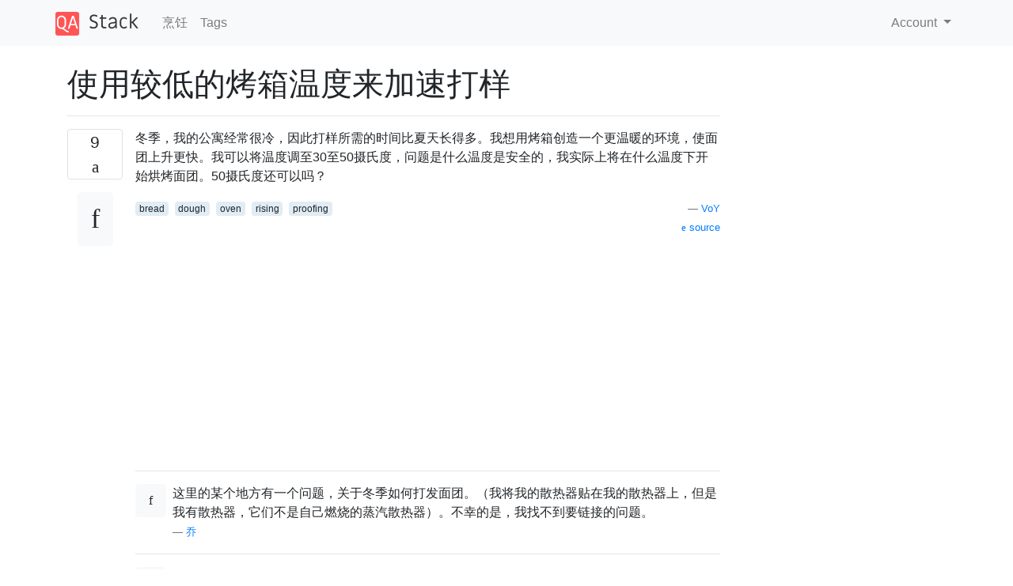

--- FILE ---
content_type: text/html; charset=utf-8
request_url: https://qastack.cn/cooking/53698/using-low-oven-temperature-to-accelerate-proofing
body_size: 34647
content:

<!doctype html>
<html lang="en">
<head>
  
  <!-- Global site tag (gtag.js) - Google Analytics -->
  <script async src="https://www.googletagmanager.com/gtag/js?id=UA-133560070-5"></script>
  <script>
    window.dataLayer = window.dataLayer || [];
    function gtag(){dataLayer.push(arguments);}
    gtag('js', new Date());
    gtag('config', 'UA-133560070-5');
  </script>
  

  <!-- Required meta tags -->
  <meta charset="utf-8">
  <meta name="viewport" content="width=device-width, initial-scale=1, shrink-to-fit=no">

  <link rel="stylesheet" href="https://qastack-assets.s3.eu-central-1.amazonaws.com/static/lib/bootstrap-4.4.1/css/bootstrap.min.css">
  <link rel="stylesheet" href="https://qastack-assets.s3.eu-central-1.amazonaws.com/static/css/custom.css" >
  <link rel="stylesheet" href="https://qastack-assets.s3.eu-central-1.amazonaws.com/static/icons/styles.css" >

  <title>使用较低的烤箱温度来加速打样</title>
  
  <link rel="canonical" href="https://qastack.cn/cooking/53698/using-low-oven-temperature-to-accelerate-proofing" />
  <meta name="description" content="[Solution found!] 让我提出一种完全不同的方法： 为什么不工作与凉爽的条件，而不是反对？ 您可以让生面团长时间发酵，例如在冰箱中过夜。这样可以减少酵母的数量，因此减少酵母的味道，这通常是需要的。而且，在较长的发酵时间内会产生更复杂的风味。（有一个法式法式长棍面包可能需要等待两天才能烘烤。）首先，瞄准约5％的酵母1，并使用凉爽的液体代替温热的液体。 您可能需要调整态度，因为这需要提前进行计划，但另一方面却给您带来更多的自由度：早晨新鲜的面包/蛋糕，而不必在天亮前起床，并且对打样/时间安排的容忍度更高。 -面团在冰箱中可以轻松处理一两个小时。（如果您有孩子或疯狂的日程安排，则特别好...） 您也可以将面团倒入冷水中并在那里进行发酵。它听起来听起来很疯狂，但却有效。在这里查看更多。 如果您愿意在温暖的条件下坚持，我的目标是在30°C进行最佳（最快速）的运动。酵母在约45°C时开始死亡，在55°C时完全死亡。同样，较热的面团往往不均匀地发酵，并具有“扁平”的味道（找不到更好的词）。 1个新鲜酵母，以面粉重量计。 相应地调整干酵母：新鲜到干的转化率为1：3，因此请使用2％的干酵母。"/>


  <link rel="apple-touch-icon" sizes="180x180" href="https://qastack-assets.s3.eu-central-1.amazonaws.com/static/favicon/apple-touch-icon.png">
  <link rel="icon" type="image/png" sizes="32x32" href="https://qastack-assets.s3.eu-central-1.amazonaws.com/static/favicon/favicon-32x32.png">
  <link rel="icon" type="image/png" sizes="16x16" href="https://qastack-assets.s3.eu-central-1.amazonaws.com/static/favicon/favicon-16x16.png">
  <link rel="manifest" href="https://qastack-assets.s3.eu-central-1.amazonaws.com/static/favicon/site.webmanifest">

  <script>var useGDPR = false;</script>

  
  <script async src="https://pagead2.googlesyndication.com/pagead/js/adsbygoogle.js"></script>
  <script>
    if(useGDPR) {
        (adsbygoogle = window.adsbygoogle || []).pauseAdRequests = 1;
        
    }
    (adsbygoogle = window.adsbygoogle || []).push({
        google_ad_client: "ca-pub-0985488874840506",
        enable_page_level_ads: true
    });
  </script>
</head>
<body>
<nav class="navbar navbar-expand navbar-light bg-light">
  <div class="container">
    <a class="navbar-brand" href="/"><img src="https://qastack-assets.s3.eu-central-1.amazonaws.com/static/img/logo.png" height="30" alt="QA Stack"></a>
    <button class="navbar-toggler" type="button" data-toggle="collapse" data-target="#navbarSupportedContent"
            aria-controls="navbarSupportedContent" aria-expanded="false" aria-label="Toggle navigation">
      <span class="navbar-toggler-icon"></span>
    </button>

    <div class="collapse navbar-collapse" id="navbarSupportedContent">
      <ul class="navbar-nav mr-auto">
        
          <li class="nav-item">
            <a class="nav-link" href="/cooking/">烹饪</a>
          </li>
          <li class="nav-item">
            <a class="nav-link" href="/cooking/tags/">Tags</a>
          </li>
        
      </ul>
      
      <ul class="navbar-nav">
        <li class="nav-item dropdown">
          
            <a class="nav-link dropdown-toggle" href="#" id="authDropdown" role="button" data-toggle="dropdown" aria-haspopup="true" aria-expanded="false">
              Account
            </a>
            <div class="dropdown-menu dropdown-menu-right" aria-labelledby="authDropdown">
              <a class="dropdown-item" href="/accounts/login/?next=/">登录</a>
              <a class="dropdown-item" href="/accounts/signup/?next=/cooking/53698/using-low-oven-temperature-to-accelerate-proofing">注册</a>
            </div>
          
        </li>
      </ul>
    </div>
  </div>
</nav>
<section class="container mt-4">
  
  
  <div class="row">
    <div class="col-md-9">

      <h1 data-id="5ec8a338c95169586577e314">使用较低的烤箱温度来加速打样</h1>
      <hr>

      <article class="media">
        <div class="text-center pr-3">
          <div class="mb-3">
            <div class="votes-count border rounded" title="votes">
              9 <br>
              <span class="icon-thumbs-up"></span>
            </div>
          </div>
          <a data-trans-code="question" class="translate-control btn btn-outline btn-light btn-lg" title="Toggle language"><span class="icon-translate"></span></a>
        </div>
        <div class="media-body">
          <div class="stack-block" data-trans-dest="question">
            <p>冬季，我的公寓经常很冷，因此打样所需的时间比夏天长得多。我想用烤箱创造一个更温暖的环境，使面团上升更快。我可以将温度调至30至50摄氏度，问题是什么温度是安全的，我实际上将在什么温度下开始烘烤面团。50摄氏度还可以吗？</p>
          </div>
          <div class="row">
            <div class="col-md-6">
              
                <span class="tags">
                  
                    <a href="/cooking/tagged/bread/" class="badge badge-warning">bread</a>&nbsp;
                  
                    <a href="/cooking/tagged/dough/" class="badge badge-warning">dough</a>&nbsp;
                  
                    <a href="/cooking/tagged/oven/" class="badge badge-warning">oven</a>&nbsp;
                  
                    <a href="/cooking/tagged/rising/" class="badge badge-warning">rising</a>&nbsp;
                  
                    <a href="/cooking/tagged/proofing/" class="badge badge-warning">proofing</a>&nbsp;
                  
                </span>
              
            </div>
            <div class="col-md-6 text-right">
              
                <small class="text-muted font-weight-lighter">
                  &mdash;
                  <a href="https://cooking.stackexchange.comhttps://cooking.stackexchange.com/users/2217/voy" rel="nofollow noopener noreferrer" target="_blank">
                    VoY
                  </a>
                   <br>
                  <a href="https://cooking.stackexchange.com/cooking/53698/using-low-oven-temperature-to-accelerate-proofing"  rel="nofollow noopener noreferrer" target="_blank">
                    <span class="icon-new-window"></span> source
                  </a>
                </small>
              
            </div>
          </div>

          <script async src="https://pagead2.googlesyndication.com/pagead/js/adsbygoogle.js"></script>
<ins class="adsbygoogle"
     style="display:block; text-align:center;"
     data-ad-layout="in-article"
     data-ad-format="fluid"
     data-ad-client="ca-pub-0985488874840506"
     data-ad-slot="6265911322"></ins>
<script>
     (adsbygoogle = window.adsbygoogle || []).push({});
</script>

          
            <hr/>
            <div class="is-comment media">
              <div  class="text-center pr-2">
                
                <a data-trans-code="comment-77592" class="translate-control btn btn-outline btn-light btn-lg" title="Toggle language">
                  <span class="icon-translate"></span>
                </a>
              </div>
              <div class="media-body">
                <div data-trans-dest="comment-77592">
                  这里的某个地方有一个问题，关于冬季如何打发面团。（我将我的散热器贴在我的散热器上，但是我有散热器，它们不是自己燃烧的蒸汽散热器）。不幸的是，我找不到要链接的问题。
                </div>
                
                  <small class="text-muted font-weight-lighter">
                    &mdash;
                    <a href="https://cooking.stackexchange.comhttps://cooking.stackexchange.com/users/67/joe" rel="nofollow noopener noreferrer" target="_blank">乔</a>
                    
                  </small>
                
              </div>
            </div>
          
            <hr/>
            <div class="is-comment media">
              <div  class="text-center pr-2">
                
                <a data-trans-code="comment-77593" class="translate-control btn btn-outline btn-light btn-lg" title="Toggle language">
                  <span class="icon-translate"></span>
                </a>
              </div>
              <div class="media-body">
                <div data-trans-dest="comment-77593">
                  没关系，找到了它：<a rel="nofollow noreferrer" target="_blank" href="http://cooking.stackexchange.com/q/2276/67">烹饪.stackexchange.com / q / 2276/67</a>
                </div>
                
                  <small class="text-muted font-weight-lighter">
                    &mdash;
                    <a href="https://cooking.stackexchange.comhttps://cooking.stackexchange.com/users/67/joe" rel="nofollow noopener noreferrer" target="_blank">乔</a>
                    
                  </small>
                
              </div>
            </div>
          
            <hr/>
            <div class="is-comment media">
              <div  class="text-center pr-2">
                
                <a data-trans-code="comment-77609" class="translate-control btn btn-outline btn-light btn-lg" title="Toggle language">
                  <span class="icon-translate"></span>
                </a>
              </div>
              <div class="media-body">
                <div data-trans-dest="comment-77609">
                  也相关内容：<a rel="nofollow noreferrer" target="_blank" href="http://cooking.stackexchange.com/q/47590/67">Cooking.stackexchange.com/q/47590/67</a>
                </div>
                
                  <small class="text-muted font-weight-lighter">
                    &mdash;
                    <a href="https://cooking.stackexchange.comhttps://cooking.stackexchange.com/users/67/joe" rel="nofollow noopener noreferrer" target="_blank">乔</a>
                    
                  </small>
                
              </div>
            </div>
          
        </div>
      </article>

      
        <p class="h3 mt-4">Answers:</p>
        
          <hr>
          <article class="media">
            <div class="text-center pr-3">
              <div class="mb-3">
                <div class="votes-count border rounded" title="votes">
                  11 <br>
                  <span class="icon-thumbs-up"></span>
                </div>
              </div>
              <a data-trans-code="answer-53711" class="translate-control btn btn-outline btn-light btn-lg" title="Toggle language"><span class="icon-translate"></span></a>
            </div>
            <div class="media-body">
              <div data-trans-dest="answer-53711" class="stack-block">
                <p>让我提出一种完全不同的方法：</p>

<p>为什么不工作<strong>与</strong>凉爽的条件，而不是反对？</p>

<ul>
<li>您可以让生面团长时间发酵，例如在冰箱中过夜。这样可以减少酵母的数量，因此减少<em>酵母的</em>味道，这通常是需要的。而且，在较长的发酵时间内会产生更复杂的风味。（有一个法式法式长棍面包可能需要等待两天才能烘烤。）首先，瞄准约5％的酵母<sup>1，</sup>并使用凉爽的液体代替温热的液体。<br>
您可能需要调整态度，因为这需要提前进行计划，但另一方面却给您带来更多的自由度：早晨新鲜的面包/蛋糕，而不必在天亮前起床，并且对打样/时间安排的容忍度更高。 -面团在冰箱中可以轻松处理一两个小时。（如果您有孩子或疯狂的日程安排，则特别好...）</li>
<li>您也可以将面团倒入冷水中并在那里进行发酵。它听起来听起来很疯狂，但却有效。<a rel="nofollow noreferrer" target="_blank" href="/cooking/52124/what-are-the-advantages-of-bathed-bread/52138%2352138">在这里</a>查看更多。</li>
</ul>

<p>如果您愿意在温暖的条件下坚持，我的目标是在<a rel="nofollow noreferrer" target="_blank" href="https://www.exploratorium.edu/cooking/bread/yeast_temp.html">30°C</a>进行最佳（最快速）的运动。酵母在约45°C时开始死亡，在55°C时完全死亡。同样，较热的面团往往不均匀地发酵，并具有“扁平”的味道（找不到更好的词）。</p>

<hr>

<p><sup>1个</sup>新鲜酵母，以面粉重量计。</p>

<p>相应地调整干酵母：新鲜到干的转化率为1：3，因此请使用2％的干酵母。</p>
              </div>
              <div class="row">
                <div class="col-md-6">
                  
                </div>
                <div class="col-md-6 text-right">
                  
                    <small class="text-muted font-weight-lighter">
                      &mdash;
                      <a href="https://cooking.stackexchange.com/users/28879/stephie" rel="nofollow noopener noreferrer" target="_blank">斯蒂芬</a>
                      <br>
                      <a href="https://cooking.stackexchange.com/cooking/53698/using-low-oven-temperature-to-accelerate-proofing/53711#53711" rel="nofollow noopener noreferrer" target="_blank">
                        <span class="icon-new-window"></span> source
                      </a>
                    </small>
                  
                </div>
              </div>
              
                <hr>
                <div class="is-comment media">
                  <div  class="text-center pr-2">
                    
                    <a data-trans-code="comment-77602" class="translate-control btn btn-outline btn-light btn-lg" title="Toggle language">
                      <span class="icon-translate"></span>
                    </a>
                  </div>
                  <div class="media-body">
                    <div data-trans-dest="comment-77602">
                      很好的答案，您可以将1％的新鲜食品转化为活性干食品或速溶食品吗？
                    </div>
                    
                      <small class="text-muted font-weight-lighter">
                        &mdash;
                        <a href="https://cooking.stackexchange.comhttps://cooking.stackexchange.com/users/20183/jolenealaska" rel="nofollow noopener noreferrer" target="_blank">Jolenealaska </a>
                        
                      </small>
                    
                  </div>
                </div>
              
                <hr>
                <div class="is-comment media">
                  <div  class="text-center pr-2">
                    
                    <a data-trans-code="comment-77605" class="translate-control btn btn-outline btn-light btn-lg" title="Toggle language">
                      <span class="icon-translate"></span>
                    </a>
                  </div>
                  <div class="media-body">
                    <div data-trans-dest="comment-77605">
                      谢谢@Stephie。以前已经来这里，在美国鲜酵母很难<i>过</i>看到除了在专业面包房。我们大多数人对此一无所知。
                    </div>
                    
                      <small class="text-muted font-weight-lighter">
                        &mdash;
                        <a href="https://cooking.stackexchange.comhttps://cooking.stackexchange.com/users/20183/jolenealaska" rel="nofollow noopener noreferrer" target="_blank">Jolenealaska </a>
                        
                      </small>
                    
                  </div>
                </div>
              
                <hr>
                <div class="is-comment media">
                  <div  class="text-center pr-2">
                    
                    <a data-trans-code="comment-77607" class="translate-control btn btn-outline btn-light btn-lg" title="Toggle language">
                      <span class="icon-translate"></span>
                    </a>
                  </div>
                  <div class="media-body">
                    <div data-trans-dest="comment-77607">
                      差别很小。这是一篇很棒的文章：<a rel="nofollow noreferrer" target="_blank" href="http://www.kingarthurflour.com/recipe/yeast.html">kingarthurflour.com/recipe/yeast.html</a>我在Sam's Club 买了<i>两包一磅砖装的</i>速溶酵母，并将其保存在冰箱中，冰箱至少可以保存三年。只需$ 6。
                    </div>
                    
                      <small class="text-muted font-weight-lighter">
                        &mdash;
                        <a href="https://cooking.stackexchange.comhttps://cooking.stackexchange.com/users/20183/jolenealaska" rel="nofollow noopener noreferrer" target="_blank">Jolenealaska </a>
                        
                      </small>
                    
                  </div>
                </div>
              
                <hr>
                <div class="is-comment media">
                  <div  class="text-center pr-2">
                    
                    <a data-trans-code="comment-77614" class="translate-control btn btn-outline btn-light btn-lg" title="Toggle language">
                      <span class="icon-translate"></span>
                    </a>
                  </div>
                  <div class="media-body">
                    <div data-trans-dest="comment-77614">
                      @Stephie，这是一个有趣的计算。彼得·赖因哈特（Peter Reinhart）将干酵母的比例设为1：3，因此，如果配方要求2％（如经典的法式面包），我将使用0.7％的干酵母。速干和活性干之间的差异曾经很大，如果您偏爱速干，那么它们就会消失，因为它会营养过剩。但是家庭主妇不信任这个包裹并做出了偏爱，并且因为它死得如此频繁而声誉不佳。因此，他们创建了第二种类型，没有这种风险。
                    </div>
                    
                      <small class="text-muted font-weight-lighter">
                        &mdash;
                        <a href="https://cooking.stackexchange.comhttps://cooking.stackexchange.com/users/4638/rumtscho" rel="nofollow noopener noreferrer" target="_blank">rumtscho </a>
                        
                      </small>
                    
                  </div>
                </div>
              
                <hr>
                <div class="is-comment media">
                  <div  class="text-center pr-2">
                    
                    <a data-trans-code="comment-77653" class="translate-control btn btn-outline btn-light btn-lg" title="Toggle language">
                      <span class="icon-translate"></span>
                    </a>
                  </div>
                  <div class="media-body">
                    <div data-trans-dest="comment-77653">
                      感谢您的提示-我检查并调整了干酵母的比例。根据各种消息来源，1：3是正确的（我<i>确实</i>相信您，但是比后悔更安全）。我想我把它混合起来了，因为大多数食谱（“平均”，恕我直言，也太含酵母）每500克（甚至根据制造商的网站！）使用1立方米的新鲜酵母，干燥小袋上的说明说“对于500克面粉”。但最后，在我的橱柜背面翻遍后：一家干燥（维他命）的制造商确实声明“ 9克等于25克新鲜”。所以1：3已经足够接近了 我通常不理会干酵母，对不起。
                    </div>
                    
                      <small class="text-muted font-weight-lighter">
                        &mdash;
                        <a href="https://cooking.stackexchange.comhttps://cooking.stackexchange.com/users/28879/stephie" rel="nofollow noopener noreferrer" target="_blank">Stephie </a>
                        
                      </small>
                    
                  </div>
                </div>
              
            </div>
          </article>
        
          <hr>
          <article class="media">
            <div class="text-center pr-3">
              <div class="mb-3">
                <div class="votes-count border rounded" title="votes">
                  8 <br>
                  <span class="icon-thumbs-up"></span>
                </div>
              </div>
              <a data-trans-code="answer-53700" class="translate-control btn btn-outline btn-light btn-lg" title="Toggle language"><span class="icon-translate"></span></a>
            </div>
            <div class="media-body">
              <div data-trans-dest="answer-53700" class="stack-block">
                <p>50C（122F）将是非常高的醒发温度。酵母的热死点是55°C，如果温度太高，您肯定会达到收益递减的点（很可能，您会在面包的外部进行真正的快速打样，而“核”则未通过验证）。</p>

<p>我建议将烤箱设置为最低温度，然后在感觉到明显的温暖时，将其关闭并用于证明。如果您要进行长时间的验证，则可以每隔一两次将其重新打开一遍，但是我绝对不会让它真正升温。</p>
              </div>
              <div class="row">
                <div class="col-md-6">
                  
                </div>
                <div class="col-md-6 text-right">
                  
                    <small class="text-muted font-weight-lighter">
                      &mdash;
                      <a href="https://cooking.stackexchange.com/users/16863/sourdoh" rel="nofollow noopener noreferrer" target="_blank">苏多</a>
                      <br>
                      <a href="https://cooking.stackexchange.com/cooking/53698/using-low-oven-temperature-to-accelerate-proofing/53700#53700" rel="nofollow noopener noreferrer" target="_blank">
                        <span class="icon-new-window"></span> source
                      </a>
                    </small>
                  
                </div>
              </div>
              
            </div>
          </article>
        
          <hr>
          <article class="media">
            <div class="text-center pr-3">
              <div class="mb-3">
                <div class="votes-count border rounded" title="votes">
                  6 <br>
                  <span class="icon-thumbs-up"></span>
                </div>
              </div>
              <a data-trans-code="answer-53701" class="translate-control btn btn-outline btn-light btn-lg" title="Toggle language"><span class="icon-translate"></span></a>
            </div>
            <div class="media-body">
              <div data-trans-dest="answer-53701" class="stack-block">
                <p>在冬天，我通常会在一个碗上打好效果，然后在碗上倒置第二个碗，然后将整个东西放进烤箱，关闭，然后打开灯。灯泡通常会产生足够的热量，以使烤箱内部保持在90˚（32˚C？）左右，这可以使我保持良好的身高。</p>
              </div>
              <div class="row">
                <div class="col-md-6">
                  
                </div>
                <div class="col-md-6 text-right">
                  
                    <small class="text-muted font-weight-lighter">
                      &mdash;
                      <a href="https://cooking.stackexchange.com/users/1415/franko" rel="nofollow noopener noreferrer" target="_blank">弗兰科</a>
                      <br>
                      <a href="https://cooking.stackexchange.com/cooking/53698/using-low-oven-temperature-to-accelerate-proofing/53701#53701" rel="nofollow noopener noreferrer" target="_blank">
                        <span class="icon-new-window"></span> source
                      </a>
                    </small>
                  
                </div>
              </div>
              
            </div>
          </article>
        
          <hr>
          <article class="media">
            <div class="text-center pr-3">
              <div class="mb-3">
                <div class="votes-count border rounded" title="votes">
                  1 <br>
                  <span class="icon-thumbs-up"></span>
                </div>
              </div>
              <a data-trans-code="answer-71718" class="translate-control btn btn-outline btn-light btn-lg" title="Toggle language"><span class="icon-translate"></span></a>
            </div>
            <div class="media-body">
              <div data-trans-dest="answer-71718" class="stack-block">
                <p>从32°C的冷却温度上升，并保持上升直至达到所需高度的80-85％。返回冷却器，它将在短时间内继续上升，将其保持在冷却器中，直到面团再次变硬并且稳定到足以承受馅料的重量为止。</p>
              </div>
              <div class="row">
                <div class="col-md-6">
                  
                </div>
                <div class="col-md-6 text-right">
                  
                    <small class="text-muted font-weight-lighter">
                      &mdash;
                      <a href="https://cooking.stackexchange.com/users/48366/simon" rel="nofollow noopener noreferrer" target="_blank">西蒙</a>
                      <br>
                      <a href="https://cooking.stackexchange.com/cooking/53698/using-low-oven-temperature-to-accelerate-proofing/71718#71718" rel="nofollow noopener noreferrer" target="_blank">
                        <span class="icon-new-window"></span> source
                      </a>
                    </small>
                  
                </div>
              </div>
              
            </div>
          </article>
        
          <hr>
          <article class="media">
            <div class="text-center pr-3">
              <div class="mb-3">
                <div class="votes-count border rounded" title="votes">
                  1 <br>
                  <span class="icon-thumbs-up"></span>
                </div>
              </div>
              <a data-trans-code="answer-71751" class="translate-control btn btn-outline btn-light btn-lg" title="Toggle language"><span class="icon-translate"></span></a>
            </div>
            <div class="media-body">
              <div data-trans-dest="answer-71751" class="stack-block">
                <p>通常引用的温度不得超过温暖的成分或发酵环境，不得超过43°C。如果使用烤箱，请盖上面团容器，事先用温度计检查烤箱，并注意元件本身的辐射热效应。</p>
              </div>
              <div class="row">
                <div class="col-md-6">
                  
                </div>
                <div class="col-md-6 text-right">
                  
                    <small class="text-muted font-weight-lighter">
                      &mdash;
                      <a href="https://cooking.stackexchange.com/users/35312/rackandboneman" rel="nofollow noopener noreferrer" target="_blank">and子手</a>
                      <br>
                      <a href="https://cooking.stackexchange.com/cooking/53698/using-low-oven-temperature-to-accelerate-proofing/71751#71751" rel="nofollow noopener noreferrer" target="_blank">
                        <span class="icon-new-window"></span> source
                      </a>
                    </small>
                  
                </div>
              </div>
              
            </div>
          </article>
        
          <hr>
          <article class="media">
            <div class="text-center pr-3">
              <div class="mb-3">
                <div class="votes-count border rounded" title="votes">
                  0 <br>
                  <span class="icon-thumbs-up"></span>
                </div>
              </div>
              <a data-trans-code="answer-62829" class="translate-control btn btn-outline btn-light btn-lg" title="Toggle language"><span class="icon-translate"></span></a>
            </div>
            <div class="media-body">
              <div data-trans-dest="answer-62829" class="stack-block">
                <p>我将烤箱中的抽拉式加热托盘设置为最低温度。我从未真正检查过温度，但温度却很酷。我可以轻松触摸抽屉底部而不会感到任何不适。</p>
              </div>
              <div class="row">
                <div class="col-md-6">
                  
                </div>
                <div class="col-md-6 text-right">
                  
                </div>
              </div>
              
            </div>
          </article>
        
          <hr>
          <article class="media">
            <div class="text-center pr-3">
              <div class="mb-3">
                <div class="votes-count border rounded" title="votes">
                  0 <br>
                  <span class="icon-thumbs-up"></span>
                </div>
              </div>
              <a data-trans-code="answer-93605" class="translate-control btn btn-outline btn-light btn-lg" title="Toggle language"><span class="icon-translate"></span></a>
            </div>
            <div class="media-body">
              <div data-trans-dest="answer-93605" class="stack-block">
                <p>我已经做了几次，有点-我们有一块烤石头，我会对其进行预热，确保它足够凉，可以触摸，然后将面团放在加热的石头上。  </p>

<p>它可以很好地提供温暖的环境，并且由于封闭的烤箱内有热量，因此可以保持温暖，并且几乎没有酵母过热的风险。我都进行了常规预热约5分钟，并且最低温度预热时间更长，前者加热速度更快，但过冲的可能性更大（或需要时间均匀加热），后者的速度则更慢受控。</p>

<p>取决于您的烤箱，另一种<em>可能的</em>替代方法可能是打开烤箱（通常是烘烤设置），但要保持温度为零。在我们的烤箱中，灯亮了，机器嗡嗡作响，烤箱有点热-不是热的，而是温暖的，准备加热但不这样做。  </p>

<p>我以前用它来使事物脱水，因为我可以将其保留相当长的一段时间，而无需重新检查或重新加热。对于面包面团，这对我不起作用，因为使用上述烘烤石，加热所需的时间要比面团实际上升所需的时间长（因为尤其是面团底部靠在石头上的上升与面团的上升非常不同）顶端） 。但是，如果您没有烤盘，它可能会非常适合您。</p>
              </div>
              <div class="row">
                <div class="col-md-6">
                  
                </div>
                <div class="col-md-6 text-right">
                  
                    <small class="text-muted font-weight-lighter">
                      &mdash;
                      <a href="https://cooking.stackexchange.com/users/47365/megha" rel="nofollow noopener noreferrer" target="_blank">梅加</a>
                      <br>
                      <a href="https://cooking.stackexchange.com/cooking/53698/using-low-oven-temperature-to-accelerate-proofing/93605#93605" rel="nofollow noopener noreferrer" target="_blank">
                        <span class="icon-new-window"></span> source
                      </a>
                    </small>
                  
                </div>
              </div>
              
            </div>
          </article>
        
      

    </div>
    <div class="col-md-3">
      <div id="similar-questions" data-id="5ec8a338c95169586577e314">

      </div>
      <script async src="https://pagead2.googlesyndication.com/pagead/js/adsbygoogle.js"></script>
<ins class="adsbygoogle"
     style="display:block"
     data-ad-client="ca-pub-0985488874840506"
     data-ad-slot="2153477748"
     data-ad-format="auto"
     data-full-width-responsive="true"></ins>
<script>
     (adsbygoogle = window.adsbygoogle || []).push({});
</script>
    </div>
  </div>

</section>



<section class="bg-light py-3 mt-5">
  <div class="container">
    <div class="row">
      <div class="col-md-6 text-muted font-weight-lighter">
        <small>
          
          
            By using our site, you acknowledge that you have read and understand our
            <a href='/legal/cookies-policy.html' target='_blank' rel='nofollow'>Cookie Policy</a> and
            <a href='/legal/privacy-policy.html' target='_blank' rel='nofollow'>Privacy Policy</a>.
          
        </small>
      </div>
      <div class="col-md-6 text-muted text-right font-weight-lighter">
        <small>
          Licensed under <a href="https://creativecommons.org/licenses/by-sa/3.0/" target="_blank">cc by-sa 3.0</a>
          with attribution required.
          
        </small>
      </div>
    </div>
  </div>
</section>

<script type="text/javascript" src="https://qastack-assets.s3.eu-central-1.amazonaws.com/static/lib/jquery-3.5.0.min.js"></script>
<script type="text/javascript" src="https://qastack-assets.s3.eu-central-1.amazonaws.com/static/lib/jquery.jscroll.min.js"></script>
<script type="text/javascript" src="https://qastack-assets.s3.eu-central-1.amazonaws.com/static/lib/bootstrap-4.4.1/js/bootstrap.bundle.min.js"></script>
<script type="text/javascript" src="https://qastack-assets.s3.eu-central-1.amazonaws.com/static/webpack/front.js"></script>

</body>
</html>

--- FILE ---
content_type: text/html; charset=utf-8
request_url: https://www.google.com/recaptcha/api2/aframe
body_size: 265
content:
<!DOCTYPE HTML><html><head><meta http-equiv="content-type" content="text/html; charset=UTF-8"></head><body><script nonce="lgSwBlUa4FPJhH_Ie3uX8A">/** Anti-fraud and anti-abuse applications only. See google.com/recaptcha */ try{var clients={'sodar':'https://pagead2.googlesyndication.com/pagead/sodar?'};window.addEventListener("message",function(a){try{if(a.source===window.parent){var b=JSON.parse(a.data);var c=clients[b['id']];if(c){var d=document.createElement('img');d.src=c+b['params']+'&rc='+(localStorage.getItem("rc::a")?sessionStorage.getItem("rc::b"):"");window.document.body.appendChild(d);sessionStorage.setItem("rc::e",parseInt(sessionStorage.getItem("rc::e")||0)+1);localStorage.setItem("rc::h",'1768859595310');}}}catch(b){}});window.parent.postMessage("_grecaptcha_ready", "*");}catch(b){}</script></body></html>